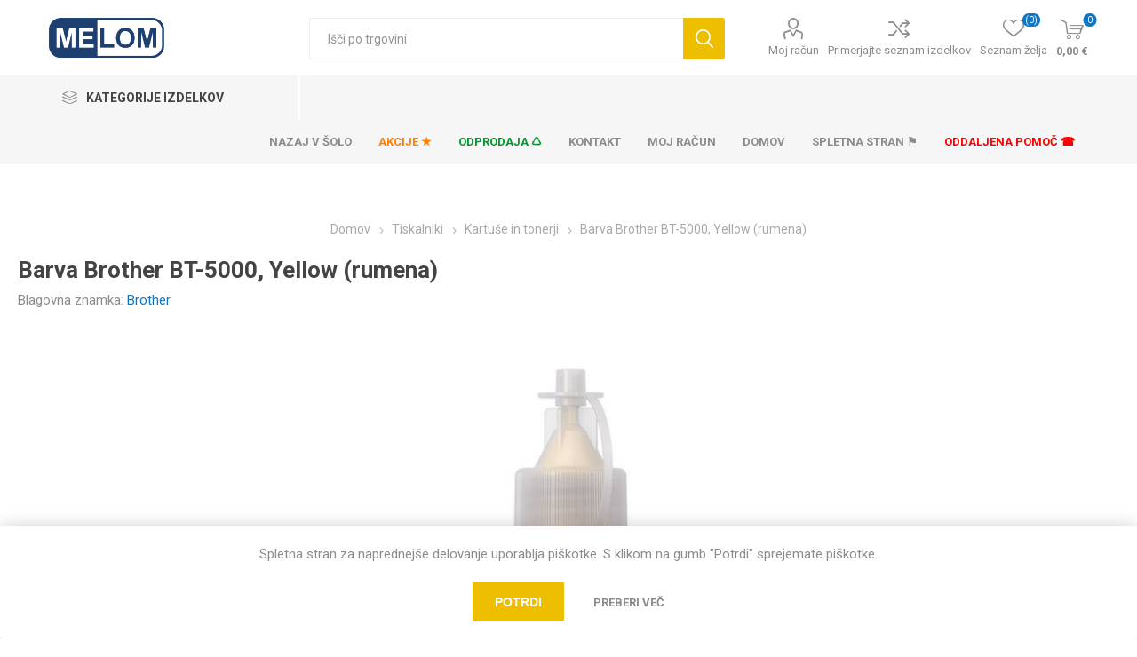

--- FILE ---
content_type: text/html; charset=utf-8
request_url: https://trgovina.melom.si/barva-brother-bt-5000-yellow-rumena
body_size: 59956
content:
<!DOCTYPE html><html lang="sl" dir="ltr" class="html-product-details-page"><head><title>Melom | Spletna trgovina-Barva Brother BT-5000, Yellow (rumena)</title><meta charset="UTF-8"><meta name="description" content="Črnila Brother BT-5000 in BT-6000 so primerna za tiskalnike Brother DCP-T300, DCP-T500W, DCP-T700W in Brother MFC-T800W."><meta name="keywords" content=""><meta name="generator" content="nopCommerce"><meta name="viewport" content="width=device-width, initial-scale=1.0, minimum-scale=1.0, maximum-scale=2.0"><link rel="preload" as="font" href="/Themes/Emporium/Content/icons/emporium-icons.woff" crossorigin><link href="https://fonts.googleapis.com/css?family=Roboto:300,400,700&amp;subset=cyrillic-ext,greek-ext&amp;display=swap" rel="stylesheet"><meta property="og:type" content="product"><meta property="og:title" content="Barva Brother BT-5000, Yellow (rumena)"><meta property="og:description" content="Črnila Brother BT-5000 in BT-6000 so primerna za tiskalnike Brother DCP-T300, DCP-T500W, DCP-T700W in Brother MFC-T800W."><meta property="og:image" content="https://trgovina.melom.si/images/thumbs/0000018_barva-brother-bt-5000-yellow-rumena_510.jpeg"><meta property="og:image:url" content="https://trgovina.melom.si/images/thumbs/0000018_barva-brother-bt-5000-yellow-rumena_510.jpeg"><meta property="og:url" content="https://trgovina.melom.si/barva-brother-bt-5000-yellow-rumena"><meta property="og:site_name" content="Melom | Spletna trgovina"><meta property="twitter:card" content="summary"><meta property="twitter:site" content="Melom | Spletna trgovina"><meta property="twitter:title" content="Barva Brother BT-5000, Yellow (rumena)"><meta property="twitter:description" content="Črnila Brother BT-5000 in BT-6000 so primerna za tiskalnike Brother DCP-T300, DCP-T500W, DCP-T700W in Brother MFC-T800W."><meta property="twitter:image" content="https://trgovina.melom.si/images/thumbs/0000018_barva-brother-bt-5000-yellow-rumena_510.jpeg"><meta property="twitter:url" content="https://trgovina.melom.si/barva-brother-bt-5000-yellow-rumena"><link rel="stylesheet" href="/css/nb06uakpb3f__sgov5yx0w.styles.css?v=6ZLCL2jE6s10189UEbV5r5NHNqQ"><style>.product-details-page .full-description{display:none}.product-details-page .ui-tabs .full-description{display:block}.product-details-page .tabhead-full-description{display:none}.product-details-page .product-specs-box{display:none}.product-details-page .ui-tabs .product-specs-box{display:block}.product-details-page .ui-tabs .product-specs-box .title{display:none}.product-details-page .product-reviews{display:none}.product-details-page .ui-tabs .product-reviews{display:block}</style><script async src="https://www.googletagmanager.com/gtag/js?id=G-L9JSHQ1LSH"></script><script>function gtag(){dataLayer.push(arguments)}window.dataLayer=window.dataLayer||[];gtag("js",new Date);gtag("config","G-L9JSHQ1LSH")</script><link rel="canonical" href="https://trgovina.melom.si/barva-brother-bt-5000-yellow-rumena"><link rel="shortcut icon" href="/icons/icons_0/favicon (1).ico"><body class="product-details-page-body"><input name="__RequestVerificationToken" type="hidden" value="CfDJ8CDKWm8PEQlInpA_xlaMpDiPD1zR99Q1_MlFE8DPEMOyAvPs_eSNBRHGFcHt-GAfyY1ewcALZbSEv6pnygQsFqer0hN7ViVgl4leUvYVtMkx0Fx-nMsJBtEyMpRitlSnEna4EIZhyqy3zL9_4f4ripM"><div class="ajax-loading-block-window" style="display:none"></div><div id="dialog-notifications-success" role="status" aria-live="polite" aria-atomic="true" title="Obvestilo" style="display:none"></div><div id="dialog-notifications-error" role="alert" aria-live="assertive" aria-atomic="true" title="Napaka" style="display:none"></div><div id="dialog-notifications-warning" role="alert" aria-live="assertive" aria-atomic="true" title="Opozorilo" style="display:none"></div><div id="bar-notification" class="bar-notification-container" role="status" aria-live="polite" aria-atomic="true" data-close="Zapri"></div><div class="master-wrapper-page"><div class="responsive-nav-wrapper-parent"><div class="responsive-nav-wrapper"><div class="menu-title"><span>Menu</span></div><div class="search-wrap"><span>Išči</span></div><div class="mobile-logo"><a href="/" class="logo"> <img alt="Melom | Spletna trgovina" title="Melom | Spletna trgovina" src="https://trgovina.melom.si/images/thumbs/0000010_melom_logo2019_blue_white.png"></a></div><div class="shopping-cart-link"></div><div class="personal-button" id="header-links-opener"><span>Personal menu</span></div></div></div><div class="header"><div class="header-upper"><div class="header-selectors-wrapper"></div></div><div class="header-lower"><div class="header-logo"><a href="/" class="logo"> <img alt="Melom | Spletna trgovina" title="Melom | Spletna trgovina" src="https://trgovina.melom.si/images/thumbs/0000010_melom_logo2019_blue_white.png"></a></div><div class="search-box store-search-box"><div class="close-side-menu"><span class="close-side-menu-text">Išči po trgovini</span> <span class="close-side-menu-btn">Close</span></div><form method="get" id="small-search-box-form" action="/search"><input type="text" class="search-box-text" id="small-searchterms" autocomplete="off" name="q" placeholder="Išči po trgovini" aria-label="Išči po trgovini"> <input type="hidden" class="instantSearchResourceElement" data-highlightfirstfoundelement="true" data-minkeywordlength="3" data-defaultproductsortoption="0" data-instantsearchurl="/instantSearchFor" data-searchpageurl="/search" data-searchinproductdescriptions="true" data-numberofvisibleproducts="5" data-noresultsresourcetext=" No data found."> <button type="submit" class="button-1 search-box-button">Išči</button></form></div><div class="header-links-wrapper"><div class="header-links"><ul><li><a href="/customer/info" class="ico-account opener" data-loginurl="/login?returnUrl=%2Fbarva-brother-bt-5000-yellow-rumena">Moj račun</a><div class="profile-menu-box"><div class="close-side-menu"><span class="close-side-menu-text">Moj račun</span> <span class="close-side-menu-btn">Close</span></div><div class="header-form-holder"><a href="/register?returnUrl=%2Fbarva-brother-bt-5000-yellow-rumena" class="ico-register">Registracija</a> <a href="/login?returnUrl=%2Fbarva-brother-bt-5000-yellow-rumena" class="ico-login">Prijava</a></div></div><li><a href="/compareproducts" class="ico-compare">Primerjajte seznam izdelkov</a><li><a href="/wishlist" class="ico-wishlist"> <span class="wishlist-label">Seznam želja</span> <span class="wishlist-qty">(0)</span> </a></ul><div class="mobile-flyout-wrapper"><div class="close-side-menu"><span class="close-side-menu-text">Nakupovalna košarica</span> <span class="close-side-menu-btn">Zapri</span></div><div id="flyout-cart" class="flyout-cart" data-removeitemfromcarturl="/EmporiumTheme/RemoveItemFromCart" data-flyoutcarturl="/EmporiumTheme/FlyoutShoppingCart"><div id="topcartlink"><a href="/cart" class="ico-cart"> <span class="cart-qty">0</span> <span class="cart-label"> 0,00 &#x20AC; </span> </a></div><div class="mini-shopping-cart"><div class="flyout-cart-scroll-area"><p>Vaša košarica je prazna</div></div></div></div></div></div></div><div class="header-menu-parent"><div class="header-menu categories-in-side-panel"><div class="category-navigation-list-wrapper"><span class="category-navigation-title">Kategorije izdelkov</span><ul class="category-navigation-list sticky-flyout"></ul></div><div class="close-menu"><span class="close-menu-text">Menu</span> <span class="close-menu-btn">Close</span></div><ul class="mega-menu" data-isrtlenabled="false" data-enableclickfordropdown="false"><li class="has-sublist with-dropdown-in-grid root-category-items"><a class="with-subcategories" href="/obnovljena-oprema-refurbished"><span>Obnovljena oprema - Refurbished</span></a><div class="plus-button"></div><div class="dropdown categories fullWidth boxes-4"><div class="row-wrapper"><div class="row"><div class="box"><div class="picture-title-wrap"><div class="picture"><a href="/obnovljeni-prenosniki" title="Pokaži izdelke iz kategorije Obnovljeni prenosniki"> <img class="lazy" alt="Slika za kategorijo Obnovljeni prenosniki" src="[data-uri]" data-original="https://trgovina.melom.si/images/thumbs/0001876_obnovljeni-prenosniki_290.png"> </a></div><div class="title"><a href="/obnovljeni-prenosniki" title="Obnovljeni prenosniki"><span>Obnovljeni prenosniki</span></a></div></div></div><div class="box"><div class="picture-title-wrap"><div class="picture"><a href="/obnovljeni-racunalniki" title="Pokaži izdelke iz kategorije Obnovljeni računalniki"> <img class="lazy" alt="Slika za kategorijo Obnovljeni računalniki" src="[data-uri]" data-original="https://trgovina.melom.si/images/thumbs/0001877_obnovljeni-racunalniki_290.png"> </a></div><div class="title"><a href="/obnovljeni-racunalniki" title="Obnovljeni računalniki"><span>Obnovljeni ra&#x10D;unalniki</span></a></div></div></div><div class="empty-box"></div><div class="empty-box"></div></div></div></div><li class="has-sublist with-dropdown-in-grid root-category-items"><a class="with-subcategories" href="/racunalniki"><span>Ra&#x10D;unalniki</span></a><div class="plus-button"></div><div class="dropdown categories fullWidth boxes-4"><div class="row-wrapper"><div class="row"><div class="box"><div class="picture-title-wrap"><div class="picture"><a href="/namizni-racunalniki" title="Pokaži izdelke iz kategorije Namizni računalniki"> <img class="lazy" alt="Slika za kategorijo Namizni računalniki" src="[data-uri]" data-original="https://trgovina.melom.si/images/thumbs/0000537_namizni-racunalniki_290.jpeg"> </a></div><div class="title"><a href="/namizni-racunalniki" title="Namizni računalniki"><span>Namizni ra&#x10D;unalniki</span></a></div></div></div><div class="box"><div class="picture-title-wrap"><div class="picture"><a href="/prenosni-racunalniki-in-tablice" title="Pokaži izdelke iz kategorije Prenosni računalniki in tablice"> <img class="lazy" alt="Slika za kategorijo Prenosni računalniki in tablice" src="[data-uri]" data-original="https://trgovina.melom.si/images/thumbs/0003936_prenosni-racunalniki-in-tablice_290.jpeg"> </a></div><div class="title"><a href="/prenosni-racunalniki-in-tablice" title="Prenosni računalniki in tablice"><span>Prenosni ra&#x10D;unalniki in tablice</span></a></div></div></div><div class="box"><div class="picture-title-wrap"><div class="picture"><a href="/graficne-postaje-in-strezniki" title="Pokaži izdelke iz kategorije Grafične postaje in strežniki"> <img class="lazy" alt="Slika za kategorijo Grafične postaje in strežniki" src="[data-uri]" data-original="https://trgovina.melom.si/images/thumbs/0000539_graficne-postaje-in-strezniki_290.jpeg"> </a></div><div class="title"><a href="/graficne-postaje-in-strezniki" title="Grafične postaje in strežniki"><span>Grafi&#x10D;ne postaje in stre&#x17E;niki</span></a></div></div></div><div class="box"><div class="picture-title-wrap"><div class="picture"><a href="/dodatki-za-racunalnike" title="Pokaži izdelke iz kategorije Dodatki za računalnike"> <img class="lazy" alt="Slika za kategorijo Dodatki za računalnike" src="[data-uri]" data-original="https://trgovina.melom.si/images/thumbs/0000541_dodatki-za-racunalnike_290.jpeg"> </a></div><div class="title"><a href="/dodatki-za-racunalnike" title="Dodatki za računalnike"><span>Dodatki za ra&#x10D;unalnike</span></a></div></div></div></div></div></div><li class="has-sublist with-dropdown-in-grid root-category-items"><a class="with-subcategories" href="/zunanje-naprave"><span>Zunanje naprave</span></a><div class="plus-button"></div><div class="dropdown categories fullWidth boxes-4"><div class="row-wrapper"><div class="row"><div class="box"><div class="picture-title-wrap"><div class="picture"><a href="/monitorji-2" title="Pokaži izdelke iz kategorije Monitorji"> <img class="lazy" alt="Slika za kategorijo Monitorji" src="[data-uri]" data-original="https://trgovina.melom.si/images/thumbs/0000560_monitorji_290.jpeg"> </a></div><div class="title"><a href="/monitorji-2" title="Monitorji"><span>Monitorji</span></a></div></div></div><div class="box"><div class="picture-title-wrap"><div class="picture"><a href="/igralni-pripomocki" title="Pokaži izdelke iz kategorije Igralni pripomočki"> <img class="lazy" alt="Slika za kategorijo Igralni pripomočki" src="[data-uri]" data-original="https://trgovina.melom.si/images/thumbs/0000562_igralni-pripomocki_290.jpeg"> </a></div><div class="title"><a href="/igralni-pripomocki" title="Igralni pripomočki"><span>Igralni pripomo&#x10D;ki</span></a></div></div></div><div class="box"><div class="picture-title-wrap"><div class="picture"><a href="/tipkovnice-in-miske" title="Pokaži izdelke iz kategorije Tipkovnice in miške"> <img class="lazy" alt="Slika za kategorijo Tipkovnice in miške" src="[data-uri]" data-original="https://trgovina.melom.si/images/thumbs/0000564_tipkovnice-in-miske_290.jpeg"> </a></div><div class="title"><a href="/tipkovnice-in-miske" title="Tipkovnice in miške"><span>Tipkovnice in mi&#x161;ke</span></a></div></div></div><div class="box"><div class="picture-title-wrap"><div class="picture"><a href="/slusalke" title="Pokaži izdelke iz kategorije Slušalke"> <img class="lazy" alt="Slika za kategorijo Slušalke" src="[data-uri]" data-original="https://trgovina.melom.si/images/thumbs/0000565_slusalke_290.jpeg"> </a></div><div class="title"><a href="/slusalke" title="Slušalke"><span>Slu&#x161;alke</span></a></div></div></div></div><div class="row"><div class="box"><div class="picture-title-wrap"><div class="picture"><a href="/spletne-kamere" title="Pokaži izdelke iz kategorije Spletne kamere"> <img class="lazy" alt="Slika za kategorijo Spletne kamere" src="[data-uri]" data-original="https://trgovina.melom.si/images/thumbs/0000566_spletne-kamere_290.jpeg"> </a></div><div class="title"><a href="/spletne-kamere" title="Spletne kamere"><span>Spletne kamere</span></a></div></div></div><div class="box"><div class="picture-title-wrap"><div class="picture"><a href="/zvocniki" title="Pokaži izdelke iz kategorije Zvočniki"> <img class="lazy" alt="Slika za kategorijo Zvočniki" src="[data-uri]" data-original="https://trgovina.melom.si/images/thumbs/0000567_zvocniki_290.jpeg"> </a></div><div class="title"><a href="/zvocniki" title="Zvočniki"><span>Zvo&#x10D;niki</span></a></div></div></div><div class="box"><div class="picture-title-wrap"><div class="picture"><a href="/zunanji-diski" title="Pokaži izdelke iz kategorije Zunanji diski"> <img class="lazy" alt="Slika za kategorijo Zunanji diski" src="[data-uri]" data-original="https://trgovina.melom.si/images/thumbs/0000568_zunanji-diski_290.jpeg"> </a></div><div class="title"><a href="/zunanji-diski" title="Zunanji diski"><span>Zunanji diski</span></a></div></div></div><div class="box"><div class="picture-title-wrap"><div class="picture"><a href="/usb-kljucki-in-kartice" title="Pokaži izdelke iz kategorije USB ključki in kartice"> <img class="lazy" alt="Slika za kategorijo USB ključki in kartice" src="[data-uri]" data-original="https://trgovina.melom.si/images/thumbs/0000569_usb-kljucki-in-kartice_290.jpeg"> </a></div><div class="title"><a href="/usb-kljucki-in-kartice" title="USB ključki in kartice"><span>USB klju&#x10D;ki in kartice</span></a></div></div></div></div><div class="row"><div class="box"><div class="picture-title-wrap"><div class="picture"><a href="/nas-naprave" title="Pokaži izdelke iz kategorije NAS naprave"> <img class="lazy" alt="Slika za kategorijo NAS naprave" src="[data-uri]" data-original="https://trgovina.melom.si/images/thumbs/0000570_nas-naprave_290.png"> </a></div><div class="title"><a href="/nas-naprave" title="NAS naprave"><span>NAS naprave</span></a></div></div></div><div class="box"><div class="picture-title-wrap"><div class="picture"><a href="/kabli" title="Pokaži izdelke iz kategorije Kabli"> <img class="lazy" alt="Slika za kategorijo Kabli" src="[data-uri]" data-original="https://trgovina.melom.si/images/thumbs/0000571_kabli_290.jpeg"> </a></div><div class="title"><a href="/kabli" title="Kabli"><span>Kabli</span></a></div></div></div><div class="box"><div class="picture-title-wrap"><div class="picture"><a href="/razno" title="Pokaži izdelke iz kategorije Razno"> <img class="lazy" alt="Slika za kategorijo Razno" src="[data-uri]" data-original="https://trgovina.melom.si/images/thumbs/0000572_razno_290.jpeg"> </a></div><div class="title"><a href="/razno" title="Razno"><span>Razno</span></a></div></div></div><div class="box"><div class="picture-title-wrap"><div class="picture"><a href="/video-nadzorni-sistemi" title="Pokaži izdelke iz kategorije Videonadzorni sistemi"> <img class="lazy" alt="Slika za kategorijo Videonadzorni sistemi" src="[data-uri]" data-original="https://trgovina.melom.si/images/thumbs/0002758_videonadzorni-sistemi_290.jpeg"> </a></div><div class="title"><a href="/video-nadzorni-sistemi" title="Videonadzorni sistemi"><span>Videonadzorni sistemi</span></a></div></div></div></div></div></div><li class="has-sublist with-dropdown-in-grid root-category-items"><a class="with-subcategories" href="/tiskalniki"><span>Tiskalniki</span></a><div class="plus-button"></div><div class="dropdown categories fullWidth boxes-4"><div class="row-wrapper"><div class="row"><div class="box"><div class="picture-title-wrap"><div class="picture"><a href="/brizgalni-tiskalniki" title="Pokaži izdelke iz kategorije Brizgalni tiskalniki"> <img class="lazy" alt="Slika za kategorijo Brizgalni tiskalniki" src="[data-uri]" data-original="https://trgovina.melom.si/images/thumbs/0000531_brizgalni-tiskalniki_290.jpeg"> </a></div><div class="title"><a href="/brizgalni-tiskalniki" title="Brizgalni tiskalniki"><span>Brizgalni tiskalniki</span></a></div></div></div><div class="box"><div class="picture-title-wrap"><div class="picture"><a href="/laserski-tiskalniki" title="Pokaži izdelke iz kategorije Laserski tiskalniki"> <img class="lazy" alt="Slika za kategorijo Laserski tiskalniki" src="[data-uri]" data-original="https://trgovina.melom.si/images/thumbs/0000532_laserski-tiskalniki_290.jpeg"> </a></div><div class="title"><a href="/laserski-tiskalniki" title="Laserski tiskalniki"><span>Laserski tiskalniki</span></a></div></div></div><div class="box"><div class="picture-title-wrap"><div class="picture"><a href="/kartuse-in-tonerji" title="Pokaži izdelke iz kategorije Kartuše in tonerji"> <img class="lazy" alt="Slika za kategorijo Kartuše in tonerji" src="[data-uri]" data-original="https://trgovina.melom.si/images/thumbs/0000533_kartuse-in-tonerji_290.png"> </a></div><div class="title"><a href="/kartuse-in-tonerji" title="Kartuše in tonerji"><span>Kartu&#x161;e in tonerji</span></a></div></div></div><div class="box"><div class="picture-title-wrap"><div class="picture"><a href="/tiskalniki-nalepk" title="Pokaži izdelke iz kategorije Tiskalniki nalepk"> <img class="lazy" alt="Slika za kategorijo Tiskalniki nalepk" src="[data-uri]" data-original="https://trgovina.melom.si/images/thumbs/0000534_tiskalniki-nalepk_290.jpeg"> </a></div><div class="title"><a href="/tiskalniki-nalepk" title="Tiskalniki nalepk"><span>Tiskalniki nalepk</span></a></div></div></div></div></div></div><li class="has-sublist with-dropdown-in-grid root-category-items"><a class="with-subcategories" href="/vgradne-komponente"><span>Vgradne komponente</span></a><div class="plus-button"></div><div class="dropdown categories fullWidth boxes-4"><div class="row-wrapper"><div class="row"><div class="box"><div class="picture-title-wrap"><div class="picture"><a href="/osnovne-plosce" title="Pokaži izdelke iz kategorije Osnovne plošče"> <img class="lazy" alt="Slika za kategorijo Osnovne plošče" src="[data-uri]" data-original="https://trgovina.melom.si/images/thumbs/0000574_osnovne-plosce_290.jpeg"> </a></div><div class="title"><a href="/osnovne-plosce" title="Osnovne plošče"><span>Osnovne plo&#x161;&#x10D;e</span></a></div></div></div><div class="box"><div class="picture-title-wrap"><div class="picture"><a href="/napajalniki-in-ohisja" title="Pokaži izdelke iz kategorije Napajalniki in ohišja"> <img class="lazy" alt="Slika za kategorijo Napajalniki in ohišja" src="[data-uri]" data-original="https://trgovina.melom.si/images/thumbs/0000575_napajalniki-in-ohisja_290.jpeg"> </a></div><div class="title"><a href="/napajalniki-in-ohisja" title="Napajalniki in ohišja"><span>Napajalniki in ohi&#x161;ja</span></a></div></div></div><div class="box"><div class="picture-title-wrap"><div class="picture"><a href="/graficne-kartice" title="Pokaži izdelke iz kategorije Grafične kartice"> <img class="lazy" alt="Slika za kategorijo Grafične kartice" src="[data-uri]" data-original="https://trgovina.melom.si/images/thumbs/0000576_graficne-kartice_290.jpeg"> </a></div><div class="title"><a href="/graficne-kartice" title="Grafične kartice"><span>Grafi&#x10D;ne kartice</span></a></div></div></div><div class="box"><div class="picture-title-wrap"><div class="picture"><a href="/pomnilniki" title="Pokaži izdelke iz kategorije Pomnilniki"> <img class="lazy" alt="Slika za kategorijo Pomnilniki" src="[data-uri]" data-original="https://trgovina.melom.si/images/thumbs/0000577_pomnilniki_290.jpeg"> </a></div><div class="title"><a href="/pomnilniki" title="Pomnilniki"><span>Pomnilniki</span></a></div></div></div></div><div class="row"><div class="box"><div class="picture-title-wrap"><div class="picture"><a href="/ssd-diski" title="Pokaži izdelke iz kategorije SSD diski"> <img class="lazy" alt="Slika za kategorijo SSD diski" src="[data-uri]" data-original="https://trgovina.melom.si/images/thumbs/0000578_ssd-diski_290.jpeg"> </a></div><div class="title"><a href="/ssd-diski" title="SSD diski"><span>SSD diski</span></a></div></div></div><div class="box"><div class="picture-title-wrap"><div class="picture"><a href="/trdi-diski" title="Pokaži izdelke iz kategorije Trdi diski"> <img class="lazy" alt="Slika za kategorijo Trdi diski" src="[data-uri]" data-original="https://trgovina.melom.si/images/thumbs/0000579_trdi-diski_290.jpeg"> </a></div><div class="title"><a href="/trdi-diski" title="Trdi diski"><span>Trdi diski</span></a></div></div></div><div class="box"><div class="picture-title-wrap"><div class="picture"><a href="/ostalo" title="Pokaži izdelke iz kategorije Ostalo"> <img class="lazy" alt="Slika za kategorijo Ostalo" src="[data-uri]" data-original="https://trgovina.melom.si/images/thumbs/0000580_ostalo_290.jpeg"> </a></div><div class="title"><a href="/ostalo" title="Ostalo"><span>Ostalo</span></a></div></div></div><div class="empty-box"></div></div></div></div><li class="has-sublist with-dropdown-in-grid root-category-items"><a class="with-subcategories" href="/mrezna-oprema"><span>Mre&#x17E;na oprema</span></a><div class="plus-button"></div><div class="dropdown categories fullWidth boxes-4"><div class="row-wrapper"><div class="row"><div class="box"><div class="picture-title-wrap"><div class="picture"><a href="/usmerjevalniki" title="Pokaži izdelke iz kategorije Usmerjevalniki"> <img class="lazy" alt="Slika za kategorijo Usmerjevalniki" src="[data-uri]" data-original="https://trgovina.melom.si/images/thumbs/0000581_usmerjevalniki_290.jpeg"> </a></div><div class="title"><a href="/usmerjevalniki" title="Usmerjevalniki"><span>Usmerjevalniki</span></a></div></div></div><div class="box"><div class="picture-title-wrap"><div class="picture"><a href="/mrezne-kartice" title="Pokaži izdelke iz kategorije Mrežne kartice"> <img class="lazy" alt="Slika za kategorijo Mrežne kartice" src="[data-uri]" data-original="https://trgovina.melom.si/images/thumbs/0000582_mrezne-kartice_290.jpeg"> </a></div><div class="title"><a href="/mrezne-kartice" title="Mrežne kartice"><span>Mre&#x17E;ne kartice</span></a></div></div></div><div class="box"><div class="picture-title-wrap"><div class="picture"><a href="/stikala" title="Pokaži izdelke iz kategorije Stikala"> <img class="lazy" alt="Slika za kategorijo Stikala" src="[data-uri]" data-original="https://trgovina.melom.si/images/thumbs/0000583_stikala_290.jpeg"> </a></div><div class="title"><a href="/stikala" title="Stikala"><span>Stikala</span></a></div></div></div><div class="box"><div class="picture-title-wrap"><div class="picture"><a href="/kabli-2" title="Pokaži izdelke iz kategorije Kabli"> <img class="lazy" alt="Slika za kategorijo Kabli" src="[data-uri]" data-original="https://trgovina.melom.si/images/thumbs/0000585_kabli_290.jpeg"> </a></div><div class="title"><a href="/kabli-2" title="Kabli"><span>Kabli</span></a></div></div></div></div><div class="row"><div class="box"><div class="picture-title-wrap"><div class="picture"><a href="/dostopne-tocke" title="Pokaži izdelke iz kategorije Dostopne točke WiFi"> <img class="lazy" alt="Slika za kategorijo Dostopne točke WiFi" src="[data-uri]" data-original="https://trgovina.melom.si/images/thumbs/0000586_dostopne-tocke-wifi_290.jpeg"> </a></div><div class="title"><a href="/dostopne-tocke" title="Dostopne točke WiFi"><span>Dostopne to&#x10D;ke WiFi</span></a></div></div></div><div class="box"><div class="picture-title-wrap"><div class="picture"><a href="/ostala-omrezna-oprema" title="Pokaži izdelke iz kategorije Ostala omrežna oprema"> <img class="lazy" alt="Slika za kategorijo Ostala omrežna oprema" src="[data-uri]" data-original="https://trgovina.melom.si/images/thumbs/0002265_ostala-omrezna-oprema_290.jpeg"> </a></div><div class="title"><a href="/ostala-omrezna-oprema" title="Ostala omrežna oprema"><span>Ostala omre&#x17E;na oprema</span></a></div></div></div><div class="empty-box"></div><div class="empty-box"></div></div></div></div><li class="has-sublist with-dropdown-in-grid root-category-items"><a class="with-subcategories" href="/programi"><span>Programi</span></a><div class="plus-button"></div><div class="dropdown categories fullWidth boxes-4"><div class="row-wrapper"><div class="row"><div class="box"><div class="picture-title-wrap"><div class="picture"><a href="/programska-oprema" title="Pokaži izdelke iz kategorije Programska oprema"> <img class="lazy" alt="Slika za kategorijo Programska oprema" src="[data-uri]" data-original="https://trgovina.melom.si/images/thumbs/0000600_programska-oprema_290.jpeg"> </a></div><div class="title"><a href="/programska-oprema" title="Programska oprema"><span>Programska oprema</span></a></div></div></div><div class="box"><div class="picture-title-wrap"><div class="picture"><a href="/melom-storzic" title="Pokaži izdelke iz kategorije Melom Storžič"> <img class="lazy" alt="Slika za kategorijo Melom Storžič" src="[data-uri]" data-original="https://trgovina.melom.si/images/thumbs/0000605_melom-storzic_290.png"> </a></div><div class="title"><a href="/melom-storzic" title="Melom Storžič"><span>Melom Stor&#x17E;i&#x10D;</span></a></div></div></div><div class="box"><div class="picture-title-wrap"><div class="picture"><a href="/microsoft" title="Pokaži izdelke iz kategorije Microsoft"> <img class="lazy" alt="Slika za kategorijo Microsoft" src="[data-uri]" data-original="https://trgovina.melom.si/images/thumbs/0000601_microsoft_290.jpeg"> </a></div><div class="title"><a href="/microsoft" title="Microsoft"><span>Microsoft</span></a></div></div></div><div class="box"><div class="picture-title-wrap"><div class="picture"><a href="/eset" title="Pokaži izdelke iz kategorije Eset"> <img class="lazy" alt="Slika za kategorijo Eset" src="[data-uri]" data-original="https://trgovina.melom.si/images/thumbs/0000603_eset_290.jpeg"> </a></div><div class="title"><a href="/eset" title="Eset"><span>Eset</span></a></div></div></div></div></div></div><li class="has-sublist with-dropdown-in-grid root-category-items"><a class="with-subcategories" href="/pos-oprema"><span>POS oprema</span></a><div class="plus-button"></div><div class="dropdown categories fullWidth boxes-4"><div class="row-wrapper"><div class="row"><div class="box"><div class="picture-title-wrap"><div class="picture"><a href="/pos-sistemi" title="Pokaži izdelke iz kategorije POS sistemi"> <img class="lazy" alt="Slika za kategorijo POS sistemi" src="[data-uri]" data-original="https://trgovina.melom.si/images/thumbs/0000588_pos-sistemi_290.jpeg"> </a></div><div class="title"><a href="/pos-sistemi" title="POS sistemi"><span>POS sistemi</span></a></div></div></div><div class="box"><div class="picture-title-wrap"><div class="picture"><a href="/pos-tiskalniki" title="Pokaži izdelke iz kategorije POS tiskalniki"> <img class="lazy" alt="Slika za kategorijo POS tiskalniki" src="[data-uri]" data-original="https://trgovina.melom.si/images/thumbs/0000590_pos-tiskalniki_290.png"> </a></div><div class="title"><a href="/pos-tiskalniki" title="POS tiskalniki"><span>POS tiskalniki</span></a></div></div></div><div class="box"><div class="picture-title-wrap"><div class="picture"><a href="/papir-za-pos-tiskalnike" title="Pokaži izdelke iz kategorije Papir za POS tiskalnike"> <img class="lazy" alt="Slika za kategorijo Papir za POS tiskalnike" src="[data-uri]" data-original="https://trgovina.melom.si/images/thumbs/0000591_papir-za-pos-tiskalnike_290.jpeg"> </a></div><div class="title"><a href="/papir-za-pos-tiskalnike" title="Papir za POS tiskalnike"><span>Papir za POS tiskalnike</span></a></div></div></div><div class="box"><div class="picture-title-wrap"><div class="picture"><a href="/pos-dodatki" title="Pokaži izdelke iz kategorije POS dodatki"> <img class="lazy" alt="Slika za kategorijo POS dodatki" src="[data-uri]" data-original="https://trgovina.melom.si/images/thumbs/0000592_pos-dodatki_290.jpeg"> </a></div><div class="title"><a href="/pos-dodatki" title="POS dodatki"><span>POS dodatki</span></a></div></div></div></div></div></div><li class="with-dropdown-in-grid root-category-items"><a href="/pisarniska-oprema"><span>Pisarni&#x161;ka oprema</span></a><div class="plus-button"></div><li class="meniVseZaSolo"><a href="https://trgovina.melom.si/nazaj-v-solo" title="Nazaj v šolo"><span> Nazaj v &#x161;olo</span></a><li class="meniAkcije"><a href="https://trgovina.melom.si/akcije" title="Akcije ★"><span> Akcije &#x2605;</span></a><li class="meniOdprodaja"><a href="https://trgovina.melom.si/odprodaja" title="Odprodaja ♺"><span> Odprodaja &#x267A;</span></a><li><a href="/contactus" title="Kontakt"><span> Kontakt</span></a><li><a href="/customer/info" title="Moj račun"><span> Moj ra&#x10D;un</span></a><li><a href="/" title="Domov"><span> Domov</span></a><li><a href="https://melom.si/" title="Spletna stran ⚑"><span> Spletna stran &#x2691;</span></a><li class="oddaljenaPomoc"><a href="https://melom.si/#oddaljena-pomoc" title="Oddaljena pomoč ☎"><span> Oddaljena pomo&#x10D; &#x260E;</span></a></ul><ul class="mega-menu-responsive"><li class="all-categories"><span class="labelfornextplusbutton">Kategorije izdelkov</span><div class="plus-button"></div><div class="sublist-wrap"><ul class="sublist"><li class="back-button"><span>Back</span><li class="has-sublist mega-menu-categories root-category-items"><a class="with-subcategories" href="/obnovljena-oprema-refurbished">Obnovljena oprema - Refurbished</a><div class="plus-button"></div><div class="sublist-wrap"><ul class="sublist"><li class="back-button"><span>Back</span><li><a class="lastLevelCategory" href="/obnovljeni-prenosniki" title="Obnovljeni prenosniki"><span>Obnovljeni prenosniki</span></a><li><a class="lastLevelCategory" href="/obnovljeni-racunalniki" title="Obnovljeni računalniki"><span>Obnovljeni ra&#x10D;unalniki</span></a></ul></div><li class="has-sublist mega-menu-categories root-category-items"><a class="with-subcategories" href="/racunalniki">Ra&#x10D;unalniki</a><div class="plus-button"></div><div class="sublist-wrap"><ul class="sublist"><li class="back-button"><span>Back</span><li><a class="lastLevelCategory" href="/namizni-racunalniki" title="Namizni računalniki"><span>Namizni ra&#x10D;unalniki</span></a><li><a class="lastLevelCategory" href="/prenosni-racunalniki-in-tablice" title="Prenosni računalniki in tablice"><span>Prenosni ra&#x10D;unalniki in tablice</span></a><li><a class="lastLevelCategory" href="/graficne-postaje-in-strezniki" title="Grafične postaje in strežniki"><span>Grafi&#x10D;ne postaje in stre&#x17E;niki</span></a><li><a class="lastLevelCategory" href="/dodatki-za-racunalnike" title="Dodatki za računalnike"><span>Dodatki za ra&#x10D;unalnike</span></a></ul></div><li class="has-sublist mega-menu-categories root-category-items"><a class="with-subcategories" href="/zunanje-naprave">Zunanje naprave</a><div class="plus-button"></div><div class="sublist-wrap"><ul class="sublist"><li class="back-button"><span>Back</span><li><a class="lastLevelCategory" href="/monitorji-2" title="Monitorji"><span>Monitorji</span></a><li><a class="lastLevelCategory" href="/igralni-pripomocki" title="Igralni pripomočki"><span>Igralni pripomo&#x10D;ki</span></a><li><a class="lastLevelCategory" href="/tipkovnice-in-miske" title="Tipkovnice in miške"><span>Tipkovnice in mi&#x161;ke</span></a><li><a class="lastLevelCategory" href="/slusalke" title="Slušalke"><span>Slu&#x161;alke</span></a><li><a class="lastLevelCategory" href="/spletne-kamere" title="Spletne kamere"><span>Spletne kamere</span></a><li><a class="lastLevelCategory" href="/zvocniki" title="Zvočniki"><span>Zvo&#x10D;niki</span></a><li><a class="lastLevelCategory" href="/zunanji-diski" title="Zunanji diski"><span>Zunanji diski</span></a><li><a class="lastLevelCategory" href="/usb-kljucki-in-kartice" title="USB ključki in kartice"><span>USB klju&#x10D;ki in kartice</span></a><li><a class="lastLevelCategory" href="/nas-naprave" title="NAS naprave"><span>NAS naprave</span></a><li><a class="lastLevelCategory" href="/kabli" title="Kabli"><span>Kabli</span></a><li><a class="lastLevelCategory" href="/razno" title="Razno"><span>Razno</span></a><li><a class="lastLevelCategory" href="/video-nadzorni-sistemi" title="Videonadzorni sistemi"><span>Videonadzorni sistemi</span></a></ul></div><li class="has-sublist mega-menu-categories root-category-items"><a class="with-subcategories" href="/tiskalniki">Tiskalniki</a><div class="plus-button"></div><div class="sublist-wrap"><ul class="sublist"><li class="back-button"><span>Back</span><li><a class="lastLevelCategory" href="/brizgalni-tiskalniki" title="Brizgalni tiskalniki"><span>Brizgalni tiskalniki</span></a><li><a class="lastLevelCategory" href="/laserski-tiskalniki" title="Laserski tiskalniki"><span>Laserski tiskalniki</span></a><li><a class="lastLevelCategory" href="/kartuse-in-tonerji" title="Kartuše in tonerji"><span>Kartu&#x161;e in tonerji</span></a><li><a class="lastLevelCategory" href="/tiskalniki-nalepk" title="Tiskalniki nalepk"><span>Tiskalniki nalepk</span></a></ul></div><li class="has-sublist mega-menu-categories root-category-items"><a class="with-subcategories" href="/vgradne-komponente">Vgradne komponente</a><div class="plus-button"></div><div class="sublist-wrap"><ul class="sublist"><li class="back-button"><span>Back</span><li><a class="lastLevelCategory" href="/osnovne-plosce" title="Osnovne plošče"><span>Osnovne plo&#x161;&#x10D;e</span></a><li><a class="lastLevelCategory" href="/napajalniki-in-ohisja" title="Napajalniki in ohišja"><span>Napajalniki in ohi&#x161;ja</span></a><li><a class="lastLevelCategory" href="/graficne-kartice" title="Grafične kartice"><span>Grafi&#x10D;ne kartice</span></a><li><a class="lastLevelCategory" href="/pomnilniki" title="Pomnilniki"><span>Pomnilniki</span></a><li><a class="lastLevelCategory" href="/ssd-diski" title="SSD diski"><span>SSD diski</span></a><li><a class="lastLevelCategory" href="/trdi-diski" title="Trdi diski"><span>Trdi diski</span></a><li><a class="lastLevelCategory" href="/ostalo" title="Ostalo"><span>Ostalo</span></a></ul></div><li class="has-sublist mega-menu-categories root-category-items"><a class="with-subcategories" href="/mrezna-oprema">Mre&#x17E;na oprema</a><div class="plus-button"></div><div class="sublist-wrap"><ul class="sublist"><li class="back-button"><span>Back</span><li><a class="lastLevelCategory" href="/usmerjevalniki" title="Usmerjevalniki"><span>Usmerjevalniki</span></a><li><a class="lastLevelCategory" href="/mrezne-kartice" title="Mrežne kartice"><span>Mre&#x17E;ne kartice</span></a><li><a class="lastLevelCategory" href="/stikala" title="Stikala"><span>Stikala</span></a><li><a class="lastLevelCategory" href="/kabli-2" title="Kabli"><span>Kabli</span></a><li><a class="lastLevelCategory" href="/dostopne-tocke" title="Dostopne točke WiFi"><span>Dostopne to&#x10D;ke WiFi</span></a><li><a class="lastLevelCategory" href="/ostala-omrezna-oprema" title="Ostala omrežna oprema"><span>Ostala omre&#x17E;na oprema</span></a></ul></div><li class="has-sublist mega-menu-categories root-category-items"><a class="with-subcategories" href="/programi">Programi</a><div class="plus-button"></div><div class="sublist-wrap"><ul class="sublist"><li class="back-button"><span>Back</span><li><a class="lastLevelCategory" href="/programska-oprema" title="Programska oprema"><span>Programska oprema</span></a><li><a class="lastLevelCategory" href="/melom-storzic" title="Melom Storžič"><span>Melom Stor&#x17E;i&#x10D;</span></a><li><a class="lastLevelCategory" href="/microsoft" title="Microsoft"><span>Microsoft</span></a><li><a class="lastLevelCategory" href="/eset" title="Eset"><span>Eset</span></a></ul></div><li class="has-sublist mega-menu-categories root-category-items"><a class="with-subcategories" href="/pos-oprema">POS oprema</a><div class="plus-button"></div><div class="sublist-wrap"><ul class="sublist"><li class="back-button"><span>Back</span><li><a class="lastLevelCategory" href="/pos-sistemi" title="POS sistemi"><span>POS sistemi</span></a><li><a class="lastLevelCategory" href="/pos-tiskalniki" title="POS tiskalniki"><span>POS tiskalniki</span></a><li><a class="lastLevelCategory" href="/papir-za-pos-tiskalnike" title="Papir za POS tiskalnike"><span>Papir za POS tiskalnike</span></a><li><a class="lastLevelCategory" href="/pos-dodatki" title="POS dodatki"><span>POS dodatki</span></a></ul></div><li class="mega-menu-categories root-category-items"><a href="/pisarniska-oprema">Pisarni&#x161;ka oprema</a></ul></div><li class="meniVseZaSolo"><a href="https://trgovina.melom.si/nazaj-v-solo" title="Nazaj v šolo"><span> Nazaj v &#x161;olo</span></a><li class="meniAkcije"><a href="https://trgovina.melom.si/akcije" title="Akcije ★"><span> Akcije &#x2605;</span></a><li class="meniOdprodaja"><a href="https://trgovina.melom.si/odprodaja" title="Odprodaja ♺"><span> Odprodaja &#x267A;</span></a><li><a href="/contactus" title="Kontakt"><span> Kontakt</span></a><li><a href="/customer/info" title="Moj račun"><span> Moj ra&#x10D;un</span></a><li><a href="/" title="Domov"><span> Domov</span></a><li><a href="https://melom.si/" title="Spletna stran ⚑"><span> Spletna stran &#x2691;</span></a><li class="oddaljenaPomoc"><a href="https://melom.si/#oddaljena-pomoc" title="Oddaljena pomoč ☎"><span> Oddaljena pomo&#x10D; &#x260E;</span></a></ul><div class="mobile-menu-items"></div></div></div></div><div class="overlayOffCanvas"></div><div class="master-wrapper-content" id="main" role="main"><div id="product-ribbon-info" data-productid="319" data-productboxselector=".product-item, .item-holder" data-productboxpicturecontainerselector=".picture, .item-picture" data-productpagepicturesparentcontainerselector=".product-essential" data-productpagebugpicturecontainerselector=".picture" data-retrieveproductribbonsurl="/RetrieveProductRibbons"></div><div class="master-column-wrapper"><div class="center-1"><div class="page product-details-page"><div class="page-body"><form method="post" id="product-details-form"><div data-productid="319"><div class="product-essential"><div class="mobile-name-holder"></div><div class="mobile-prev-next-holder"></div><div class="gallery"><div class="picture-gallery"><div class="picture"><img alt="Slika Barva Brother BT-5000, Yellow (rumena)" src="https://trgovina.melom.si/images/thumbs/0000018_barva-brother-bt-5000-yellow-rumena_510.jpeg" title="Slika Barva Brother BT-5000, Yellow (rumena)" id="main-product-img-319"></div><div class="picture-thumbs"><a class="thumb-item" data-pictureid="18" href="https://trgovina.melom.si/images/thumbs/0000018_barva-brother-bt-5000-yellow-rumena.jpeg" alt="Slika Barva Brother BT-5000, Yellow (rumena)" title="Slika Barva Brother BT-5000, Yellow (rumena)"> <img src="https://trgovina.melom.si/images/thumbs/0000018_barva-brother-bt-5000-yellow-rumena_105.jpeg" alt="Slika Barva Brother BT-5000, Yellow (rumena)" title="Slika Barva Brother BT-5000, Yellow (rumena)" data-defaultsize="https://trgovina.melom.si/images/thumbs/0000018_barva-brother-bt-5000-yellow-rumena_510.jpeg" data-fullsize="https://trgovina.melom.si/images/thumbs/0000018_barva-brother-bt-5000-yellow-rumena.jpeg"> </a> <a class="thumb-item" data-pictureid="683" href="https://trgovina.melom.si/images/thumbs/0000683_barva-brother-bt-5000-yellow-rumena.jpeg" alt="Slika Barva Brother BT-5000, Yellow (rumena)" title="Slika Barva Brother BT-5000, Yellow (rumena)"> <img src="https://trgovina.melom.si/images/thumbs/0000683_barva-brother-bt-5000-yellow-rumena_105.jpeg" alt="Slika Barva Brother BT-5000, Yellow (rumena)" title="Slika Barva Brother BT-5000, Yellow (rumena)" data-defaultsize="https://trgovina.melom.si/images/thumbs/0000683_barva-brother-bt-5000-yellow-rumena_510.jpeg" data-fullsize="https://trgovina.melom.si/images/thumbs/0000683_barva-brother-bt-5000-yellow-rumena.jpeg"> </a></div></div></div><div class="overview"><div class="prev-next-holder"></div><div class="breadcrumb"><ul><li><span> <a href="/"> <span>Domov</span> </a> </span> <span class="delimiter">/</span><li><a href="/tiskalniki"> <span>Tiskalniki</span> </a> <span class="delimiter">/</span><li><a href="/kartuse-in-tonerji"> <span>Kartu&#x161;e in tonerji</span> </a> <span class="delimiter">/</span><li><strong class="current-item">Barva Brother BT-5000, Yellow (rumena)</strong> <span id="/barva-brother-bt-5000-yellow-rumena"></span></ul></div><div class="product-name"><h1>Barva Brother BT-5000, Yellow (rumena)</h1><div class="manufacturers"><span class="label">Blagovna znamka:</span> <span class="value"> <a href="/brother">Brother</a> </span></div></div><div class="reviews-and-compare"><div class="compare-products"><button type="button" class="button-2 add-to-compare-list-button" onclick="return AjaxCart.addproducttocomparelist(&#34;/compareproducts/add/319&#34;),!1">Dodaj na seznam za primerjavo</button></div></div><div class="short-description">Črnila Brother BT-5000 in BT-6000 so primerna za tiskalnike Brother DCP-T300, DCP-T500W, DCP-T700W in Brother MFC-T800W.</div><div class="additional-details"><div class="sku"><span class="label">Koda izdelka:</span> <span class="value" id="sku-319">00007390</span></div><div class="gtin"><span class="label">Številka GTIN:</span> <span class="value" id="gtin-319">4977766748780</span></div></div><div class="attributes-wrapper"></div><div class="product-social-buttons"><label class="product-social-label">Deli:</label><ul class="product-social-sharing"><li><a class="twitter" title="Deli na Twitter" href="javascript:openShareWindow(&#34;https://twitter.com/share?url=https://trgovina.melom.si/barva-brother-bt-5000-yellow-rumena&#34;)">Deli na Twitter</a><li><a class="facebook" title="Deli na Facebook" href="javascript:openShareWindow(&#34;https://www.facebook.com/sharer.php?u=https://trgovina.melom.si/barva-brother-bt-5000-yellow-rumena&#34;)">Deli na Facebook</a><li><a class="pinterest" title="Deli na Pinterest" href="javascript:void function(){var n=document.createElement(&#34;script&#34;);n.setAttribute(&#34;type&#34;,&#34;text/javascript&#34;);n.setAttribute(&#34;charset&#34;,&#34;UTF-8&#34;);n.setAttribute(&#34;src&#34;,&#34;https://assets.pinterest.com/js/pinmarklet.js?r=&#34;+Math.random()*99999999);document.body.appendChild(n)}()">Deli na Pinterest</a><li></ul></div><div class="product-prices-box"><div><div class="availability"><div class="stock"><span class="label">Zaloga:</span> <span class="value" id="stock-availability-value-319">Na zalogi</span></div></div><div class="prices"><div class="product-price"><span id="price-value-319" class="price-value-319"> 11,00 € </span></div></div><div class="p-prices"><div class="p-price"><span class="label"> Najnižja cena v zadnjih 30 dneh: </span> <span class="value"> 11,00 € </span></div></div><div class="add-to-cart"><div class="add-to-cart-panel"><label class="qty-label" for="addtocart_319_EnteredQuantity">Koli&#x10D;ina:</label><div class="add-to-cart-qty-wrapper"><input id="product_enteredQuantity_319" class="qty-input" type="text" aria-label="Vnesite količino" data-val="true" data-val-required="The Količina field is required." name="addtocart_319.EnteredQuantity" value="1"> <span class="plus">&#x69;</span> <span class="minus">&#x68;</span></div><button type="button" id="add-to-cart-button-319" class="button-1 add-to-cart-button" data-productid="319" onclick="return AjaxCart.addproducttocart_details(&#34;/addproducttocart/details/319/1&#34;,&#34;#product-details-form&#34;),!1">Dodaj v ko&#x161;arico</button></div></div><div class="add-to-wishlist"><button type="button" id="add-to-wishlist-button-319" class="button-2 add-to-wishlist-button" data-productid="319" onclick="return AjaxCart.addproducttocart_details(&#34;/addproducttocart/details/319/2&#34;,&#34;#product-details-form&#34;),!1"><span>Dodaj na seznam &#x17E;elja</span></button></div><div class="html-widget"><p>&nbsp;<p style="text-align:center"><a href="https://trgovina.melom.si/akcije"><img src="/images/uploaded/akcija-artikel.png" alt="" width="350" height="197"></a></div></div></div></div></div><div id="quickTabs" class="productTabs" data-ajaxenabled="false" data-productreviewsaddnewurl="/ProductTab/ProductReviewsTabAddNew/319" data-productcontactusurl="/ProductTab/ProductContactUsTabAddNew/319" data-couldnotloadtaberrormessage="Couldn't load this tab."><div class="productTabs-header"><ul><li id="description-tab"><a href="#quickTab-description">Specifikacije</a><li id="contact_us-tab"><a href="#quickTab-contact_us">Po&#x161;ljite povpra&#x161;evanje</a></ul></div><div class="productTabs-body"><div id="quickTab-description"><div class="full-description"><p style="text-align:left">Kartuša: rumena kartuša za DCP-T300/T500/T700 in MCF-T800W<br>Opis: za 5.000 strani</div></div><div id="quickTab-contact_us"><div id="contact-us-tab" class="contact-page"><div class="form-fields"><div class="inputs"><label for="FullName">Va&#x161;e ime / podjetje</label> <input placeholder="Vpišite svoje ime" class="contact_tab_fullname review-title" type="text" data-val="true" data-val-required="Vpišite svoje ime" id="FullName" name="FullName"> <span class="required">*</span> <span class="field-validation-valid" data-valmsg-for="FullName" data-valmsg-replace="true"></span></div><div class="inputs"><label for="Email">Va&#x161; e-naslov</label> <input placeholder="Vpišite vaš e-mail naslov" class="contact_tab_email review-title" type="email" data-val="true" data-val-email="Napačen e-naslov" data-val-required="Vpišite e-pošto" id="Email" name="Email"> <span class="required">*</span> <span class="field-validation-valid" data-valmsg-for="Email" data-valmsg-replace="true"></span></div><div class="inputs"><label for="Enquiry">Povpra&#x161;evanje</label> <textarea placeholder="Vpišite svoje povpraševanje" class="contact_tab_enquiry review-text" data-val="true" data-val-required="Vpišite povpraševanje" id="Enquiry" name="Enquiry"></textarea> <span class="required">*</span> <span class="field-validation-valid" data-valmsg-for="Enquiry" data-valmsg-replace="true"></span></div></div><div class="buttons"><button type="button" id="send-contact-us-form" name="send-email" class="button-1 contact-us-button">Pošlji</button></div></div></div></div></div></div><input name="__RequestVerificationToken" type="hidden" value="CfDJ8CDKWm8PEQlInpA_xlaMpDiPD1zR99Q1_MlFE8DPEMOyAvPs_eSNBRHGFcHt-GAfyY1ewcALZbSEv6pnygQsFqer0hN7ViVgl4leUvYVtMkx0Fx-nMsJBtEyMpRitlSnEna4EIZhyqy3zL9_4f4ripM"></form></div></div></div></div></div><div class="footer"><div class="footer-upper"><div class="newsletter"><div class="title"><strong>Ali želite prejemati e-novice? Bodite prvi obveščeni o akcijah, popustih, novostih idr.</strong></div><div class="newsletter-subscribe" id="newsletter-subscribe-block"><div class="newsletter-email"><input id="newsletter-email" class="newsletter-subscribe-text" placeholder="Vpišite vaš e-naslov" aria-label="Naročite" type="email" name="NewsletterEmail"> <button type="button" id="newsletter-subscribe-button" class="button-1 newsletter-subscribe-button">Pošlji</button><div class="options"><span class="subscribe"> <input id="newsletter_subscribe" type="radio" value="newsletter_subscribe" name="newsletter_block" checked> <label for="newsletter_subscribe">Prijava</label> </span> <span class="unsubscribe"> <input id="newsletter_unsubscribe" type="radio" value="newsletter_unsubscribe" name="newsletter_block"> <label for="newsletter_unsubscribe">Odjava</label> </span></div></div><div class="newsletter-validation"><span id="subscribe-loading-progress" style="display:none" class="please-wait">Počakaj ...</span> <span class="field-validation-valid" data-valmsg-for="NewsletterEmail" data-valmsg-replace="true"></span></div></div><div class="newsletter-result" id="newsletter-result-block"></div></div></div><div class="footer-middle"><div class="footer-block"><div class="title"><strong>Podatki</strong></div><ul class="list"><li><a href="/contactus">Kontakt</a><li><a href="/dostava-in-vracila">Dostava in vra&#x10D;ila</a><li><a href="/obvestilo-o-zasebnosti">Obvestilo o zasebnosti</a><li><a href="/pogoji-poslovanja">Pogoji poslovanja</a><li><a href="/kontakt">Kontakt</a></ul></div><div class="footer-block"><div class="title"><strong>Moj račun</strong></div><ul class="list"><li><a href="/customer/info">Moj račun</a><li><a href="/order/history">Naročila</a><li><a href="/recentlyviewedproducts">Nedavno ogledano</a><li><a href="/compareproducts">Primerjajte seznam izdelkov</a></ul></div><div class="footer-block"><div class="title"><strong>Pomoč</strong></div><ul class="list"></ul></div><div class="socials-and-payments"><div class="social-icons"><div class="title"><strong>Sledi nam</strong></div><ul class="social-sharing"><li><a target="_blank" class="facebook" href="https://www.facebook.com/melom.si" rel="noopener noreferrer" aria-label="Facebook"></a><li><a target="_blank" class="instagram" href="https://www.instagram.com/melom_trgovina/" rel="noopener noreferrer" aria-label="Instagram"></a></ul></div><div class="pay-options"><div class="title"><strong>Možnosti plačila</strong></div><img src="/Themes/Emporium/Content/img/pay_icon1.png" alt=""> <img src="/Themes/Emporium/Content/img/pay_icon2.png" alt=""> <img src="/Themes/Emporium/Content/img/pay_icon3.png" alt=""> <img src="/Themes/Emporium/Content/img/pay_icon6.png" alt=""></div></div></div><div class="footer-lower"><div class="footer-powered-by">Powered by <a href="https://www.nopcommerce.com/" target="_blank" rel="nofollow">nopCommerce</a></div><div class="footer-disclaimer">©2025 Melom | Spletna trgovina. Vse pravice pridržane.</div></div></div></div><div id="eu-cookie-bar-notification" class="eu-cookie-bar-notification"><div class="content"><div class="text">Spletna stran za naprednejše delovanje uporablja piškotke. S klikom na gumb "Potrdi" sprejemate piškotke.</div><div class="buttons-more"><button type="button" class="ok-button button-1" id="eu-cookie-ok">Potrdi</button> <a class="learn-more" href="/obvestilo-o-zasebnosti">Preberi več</a></div></div></div><div class="scroll-back-button" id="goToTop"></div><script src="/js/c8buf_5lfxuwaqlfrlvv-a.scripts.js?v=u2MDgBny6-uDr1eQ5fBtUoq0TP8"></script><script src="/lib_npm/magnific-popup/jquery.magnific-popup.min.js?v=YuOR46wnkb8PnqNV7ZyYKshLCWY"></script><script type="application/ld+json">{"@context":"https://schema.org","@type":"Product","name":"Barva Brother BT-5000, Yellow (rumena)","sku":"00007390","gtin":"4977766748780","mpn":"00007390","description":"Črnila Brother BT-5000 in BT-6000 so primerna za tiskalnike Brother DCP-T300, DCP-T500W, DCP-T700W in Brother MFC-T800W.","image":"https://trgovina.melom.si/images/thumbs/0000018_barva-brother-bt-5000-yellow-rumena_510.jpeg","brand":[{"@type":"Brand","name":"Brother"}],"offers":{"@type":"Offer","url":"https://trgovina.melom.si/barva-brother-bt-5000-yellow-rumena","availability":"https://schema.org/InStock","price":"11.00","priceCurrency":"EUR"},"review":[],"hasVariant":[]}</script><script>$(function(){$(".picture-thumbs").magnificPopup({type:"image",delegate:"a",removalDelay:300,gallery:{enabled:!0,navigateByImgClick:!0,preload:[0,1],tPrev:"Nazaj",tNext:"Naprej",tCounter:"%curr% od %total%"},tClose:"Zapri",tLoading:"Nalagam..."})})</script><script>$(function(){$(".thumb-item > img").on("click",function(){$("#main-product-img-319").attr("src",$(this).attr("data-defaultsize"));$("#main-product-img-319").attr("title",$(this).attr("title"));$("#main-product-img-319").attr("alt",$(this).attr("alt"));$("#main-product-img-lightbox-anchor-319").attr("href",$(this).attr("data-fullsize"));$("#main-product-img-lightbox-anchor-319").attr("title",$(this).attr("title"))})})</script><script type="application/ld+json">{"@context":"https://schema.org","@type":"BreadcrumbList","itemListElement":[{"@type":"ListItem","position":1,"item":{"@id":"https://trgovina.melom.si/tiskalniki","name":"Tiskalniki"}},{"@type":"ListItem","position":2,"item":{"@id":"https://trgovina.melom.si/kartuse-in-tonerji","name":"Kartuše in tonerji"}},{"@type":"ListItem","position":3,"item":{"@id":"https://trgovina.melom.si/barva-brother-bt-5000-yellow-rumena","name":"Barva Brother BT-5000, Yellow (rumena)"}}]}</script><script>function openShareWindow(n){var t=520,i=400,r=screen.height/2-i/2,u=screen.width/2-t/2;window.open(n,"sharer","top="+r+",left="+u+",toolbar=0,status=0,width="+t+",height="+i)}</script><script>$(function(){$("#addtocart_319_EnteredQuantity").on("keydown",function(n){if(n.keyCode==13)return $("#add-to-cart-button-319").trigger("click"),!1});$("#product_enteredQuantity_319").on("input propertychange paste",function(){var n={productId:319,quantity:$("#product_enteredQuantity_319").val()};$(document).trigger({type:"product_quantity_changed",changedData:n})})})</script><script id="instantSearchItemTemplate" type="text/x-kendo-template">
    <div class="instant-search-item" data-url="${ data.CustomProperties.Url }">
        <a href="${ data.CustomProperties.Url }">
            <div class="img-block">
                <img src="${ data.PictureModels[0].ImageUrl }" alt="${ data.Name }" title="${ data.Name }" style="border: none">
            </div>
            <div class="detail">
                <div class="title">${ data.Name }</div>
                <div class="price"># var price = ""; if (data.ProductPrice.Price) { price = data.ProductPrice.Price } # #= price #</div>           
            </div>
        </a>
    </div>
</script><script>$("#small-search-box-form").on("submit",function(n){$("#small-searchterms").val()==""&&(alert("Vnesite določeno ključno besedo za iskanje"),$("#small-searchterms").focus(),n.preventDefault())})</script><script>$(function(){$(".header").on("mouseenter","#topcartlink",function(){$("#flyout-cart").addClass("active")});$(".header").on("mouseleave","#topcartlink",function(){$("#flyout-cart").removeClass("active")});$(".header").on("mouseenter","#flyout-cart",function(){$("#flyout-cart").addClass("active")});$(".header").on("mouseleave","#flyout-cart",function(){$("#flyout-cart").removeClass("active")})})</script><script>$(document).ready(function(){$(".category-navigation-list").on("mouseenter",function(){$("img.lazy").each(function(){var n=$(this);n.attr("src",n.attr("data-original"))})})})</script><script>var localized_data={AjaxCartFailure:"Napaka pri dodajanju izdelka. Osvežite stran in poskusite znova."};AjaxCart.init(!1,".cart-qty",".header-links .wishlist-qty","#flyout-cart",localized_data)</script><script>async function getCaptchaToken(n,t,i){var r="";if(i)for(grecaptcha.ready(()=>{grecaptcha.execute(t,{action:n}).then(n=>{r=n})});r=="";)await new Promise(n=>setTimeout(n,100));else r=$('#newsletter-subscribe-block .captcha-box textarea[name="g-recaptcha-response"').val();return r}async function newsletter_subscribe(n){var r=$("#subscribe-loading-progress"),t,i;r.show();t="";!1&&(t=await getCaptchaToken("SubscribeNewsletter","",!1));i={subscribe:n,email:$("#newsletter-email").val(),"g-recaptcha-response":t};addAntiForgeryToken(i);$.ajax({cache:!1,type:"POST",url:"/subscribenewsletter",data:i,success:function(n){$("#newsletter-result-block").html(n.Result);n.Success?($("#newsletter-subscribe-block").hide(),$("#newsletter-result-block").show()):$("#newsletter-result-block").fadeIn("slow").delay(2e3).fadeOut("slow")},error:function(){alert("Failed to subscribe.")},complete:function(){r.hide()}})}$(function(){$("#newsletter-subscribe-button").on("click",function(){$("#newsletter_subscribe").is(":checked")?newsletter_subscribe("true"):newsletter_subscribe("false")});$("#newsletter-email").on("keydown",function(n){if(n.keyCode==13)return $("#newsletter-subscribe-button").trigger("click"),!1})})</script><script>$(function(){$("#eu-cookie-bar-notification").show();$("#eu-cookie-ok").on("click",function(){var n={};addAntiForgeryToken(n);$.ajax({cache:!1,type:"POST",data:n,url:"/eucookielawaccept",dataType:"json",success:function(){$("#eu-cookie-bar-notification").hide()},error:function(){alert("Cannot store value")}})})})</script>